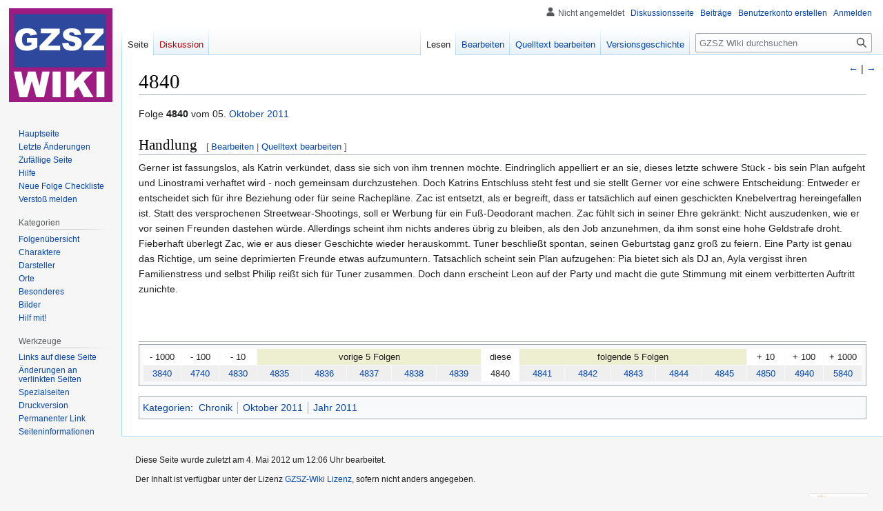

--- FILE ---
content_type: text/html; charset=UTF-8
request_url: https://www.gzsz-wiki.de/wiki/4840
body_size: 7133
content:
<!DOCTYPE html>
<html class="client-nojs" lang="de" dir="ltr">
<head>
<meta charset="UTF-8"/>
<title>4840 - GZSZ Wiki | Gute Zeiten, Schlechte Zeiten</title>
<script>document.documentElement.className="client-js";RLCONF={"wgBreakFrames":false,"wgSeparatorTransformTable":[",\t.",".\t,"],"wgDigitTransformTable":["",""],"wgDefaultDateFormat":"dmy","wgMonthNames":["","Januar","Februar","März","April","Mai","Juni","Juli","August","September","Oktober","November","Dezember"],"wgRequestId":"6e5fd57934ed5cc0ad4cd267","wgCSPNonce":false,"wgCanonicalNamespace":"","wgCanonicalSpecialPageName":false,"wgNamespaceNumber":0,"wgPageName":"4840","wgTitle":"4840","wgCurRevisionId":50236,"wgRevisionId":50236,"wgArticleId":9048,"wgIsArticle":true,"wgIsRedirect":false,"wgAction":"view","wgUserName":null,"wgUserGroups":["*"],"wgCategories":["Chronik","Oktober 2011","Jahr 2011"],"wgPageContentLanguage":"de","wgPageContentModel":"wikitext","wgRelevantPageName":"4840","wgRelevantArticleId":9048,"wgIsProbablyEditable":true,"wgRelevantPageIsProbablyEditable":true,"wgRestrictionEdit":[],"wgRestrictionMove":[],"wgVisualEditor":{"pageLanguageCode":"de","pageLanguageDir":"ltr",
"pageVariantFallbacks":"de"},"wgMFDisplayWikibaseDescriptions":{"search":false,"watchlist":false,"tagline":false},"wgVector2022PreviewPages":[],"wgEditSubmitButtonLabelPublish":false};RLSTATE={"site.styles":"ready","user.styles":"ready","user":"ready","user.options":"loading","skins.vector.styles.legacy":"ready","ext.visualEditor.desktopArticleTarget.noscript":"ready"};RLPAGEMODULES=["site","mediawiki.page.ready","skins.vector.legacy.js","ext.visualEditor.desktopArticleTarget.init","ext.visualEditor.targetLoader"];</script>
<script>(RLQ=window.RLQ||[]).push(function(){mw.loader.implement("user.options@12s5i",function($,jQuery,require,module){mw.user.tokens.set({"patrolToken":"+\\","watchToken":"+\\","csrfToken":"+\\"});});});</script>
<link rel="stylesheet" href="/load.php?lang=de&amp;modules=ext.visualEditor.desktopArticleTarget.noscript%7Cskins.vector.styles.legacy&amp;only=styles&amp;skin=vector"/>
<script async="" src="/load.php?lang=de&amp;modules=startup&amp;only=scripts&amp;raw=1&amp;skin=vector"></script>
<meta name="ResourceLoaderDynamicStyles" content=""/>
<link rel="stylesheet" href="/load.php?lang=de&amp;modules=site.styles&amp;only=styles&amp;skin=vector"/>
<meta name="generator" content="MediaWiki 1.40.0"/>
<meta name="robots" content="max-image-preview:standard"/>
<meta name="format-detection" content="telephone=no"/>
<meta name="twitter:card" content="summary_large_image"/>
<meta name="viewport" content="width=1000"/>
<link rel="alternate" type="application/x-wiki" title="Bearbeiten" href="/index.php?title=4840&amp;action=edit"/>
<link rel="icon" href="/favicon.ico"/>
<link rel="search" type="application/opensearchdescription+xml" href="/opensearch_desc.php" title="GZSZ Wiki (de)"/>
<link rel="EditURI" type="application/rsd+xml" href="https://gzsz-wiki.de/api.php?action=rsd"/>
<link rel="canonical" href="https://gzsz-wiki.de/wiki/4840"/>
<link rel="license" href="/wiki/GZSZ_Wiki:Urheberrecht"/>
<link rel="alternate" type="application/atom+xml" title="Atom-Feed für „GZSZ Wiki“" href="/index.php?title=Spezial:Letzte_%C3%84nderungen&amp;feed=atom"/>
<meta property="og:title" content="4840"/>
<meta property="og:site_name" content="GZSZ Wiki"/>
<meta property="og:url" content="https://gzsz-wiki.de/wiki/4840"/>
<meta property="og:image" content="https://gzsz-wiki.de/images/gzsz.png"/>
<meta property="article:modified_time" content="2012-05-04T11:06:57Z"/>
<meta property="article:published_time" content="2012-05-04T11:06:57Z"/>
<script type="application/ld+json">{"@context":"http:\/\/schema.org","@type":"Article","name":"4840 - GZSZ Wiki | Gute Zeiten, Schlechte Zeiten","headline":"4840 - GZSZ Wiki | Gute Zeiten, Schlechte Zeiten","mainEntityOfPage":"<span class=\"mw-page-title-main\">4840<\/span>","identifier":"https:\/\/gzsz-wiki.de\/wiki\/4840","url":"https:\/\/gzsz-wiki.de\/wiki\/4840","dateModified":"2012-05-04T11:06:57Z","datePublished":"2012-05-04T11:06:57Z","image":{"@type":"ImageObject","url":"https:\/\/gzsz-wiki.de\/images\/gzsz.png"},"author":{"@type":"Organization","name":"GZSZ Wiki","url":"https:\/\/gzsz-wiki.de","logo":{"@type":"ImageObject","url":"https:\/\/gzsz-wiki.de\/images\/gzsz.png","caption":"GZSZ Wiki"}},"publisher":{"@type":"Organization","name":"GZSZ Wiki","url":"https:\/\/gzsz-wiki.de","logo":{"@type":"ImageObject","url":"https:\/\/gzsz-wiki.de\/images\/gzsz.png","caption":"GZSZ Wiki"}},"potentialAction":{"@type":"SearchAction","target":"https:\/\/gzsz-wiki.de\/index.php?title=Spezial:Search&search={search_term}","query-input":"required name=search_term"}}</script>
</head>
<body class="skin-vector-legacy mediawiki ltr sitedir-ltr mw-hide-empty-elt ns-0 ns-subject mw-editable page-4840 rootpage-4840 skin-vector action-view"><div id="mw-page-base" class="noprint"></div>
<div id="mw-head-base" class="noprint"></div>
<div id="content" class="mw-body" role="main">
	<a id="top"></a>
	<div id="siteNotice"></div>
	<div class="mw-indicators">
	</div>
	<h1 id="firstHeading" class="firstHeading mw-first-heading"><span class="mw-page-title-main">4840</span></h1>
	<div id="bodyContent" class="vector-body">
		<div id="siteSub" class="noprint">Aus GZSZ Wiki</div>
		<div id="contentSub"><div id="mw-content-subtitle"></div></div>
		<div id="contentSub2"></div>
		
		<div id="jump-to-nav"></div>
		<a class="mw-jump-link" href="#mw-head">Zur Navigation springen</a>
		<a class="mw-jump-link" href="#searchInput">Zur Suche springen</a>
		<div id="mw-content-text" class="mw-body-content mw-content-ltr" lang="de" dir="ltr"><div class="mw-parser-output"><p>Folge <b>4840</b> vom 05. <a href="/wiki/Oktober_2011" class="mw-redirect" title="Oktober 2011">Oktober 2011</a>
</p>
<h2><span class="mw-headline" id="Handlung">Handlung</span><span class="mw-editsection"><span class="mw-editsection-bracket">[</span><a href="/index.php?title=4840&amp;veaction=edit&amp;section=1" class="mw-editsection-visualeditor" title="Abschnitt bearbeiten: Handlung">Bearbeiten</a><span class="mw-editsection-divider"> | </span><a href="/index.php?title=4840&amp;action=edit&amp;section=1" title="Abschnitt bearbeiten: Handlung">Quelltext bearbeiten</a><span class="mw-editsection-bracket">]</span></span></h2>
<p>Gerner ist fassungslos, als Katrin verkündet, dass sie sich von ihm trennen möchte. Eindringlich appelliert er an sie, dieses letzte schwere Stück - bis sein Plan aufgeht und Linostrami verhaftet wird - noch gemeinsam durchzustehen. Doch Katrins Entschluss steht fest und sie stellt Gerner vor eine schwere Entscheidung: Entweder er entscheidet sich für ihre Beziehung oder für seine Rachepläne.
Zac ist entsetzt, als er begreift, dass er tatsächlich auf einen geschickten Knebelvertrag hereingefallen ist. Statt des versprochenen Streetwear-Shootings, soll er Werbung für ein Fuß-Deodorant machen. Zac fühlt sich in seiner Ehre gekränkt: Nicht auszudenken, wie er vor seinen Freunden dastehen würde. Allerdings scheint ihm nichts anderes übrig zu bleiben, als den Job anzunehmen, da ihm sonst eine hohe Geldstrafe droht. Fieberhaft überlegt Zac, wie er aus dieser Geschichte wieder herauskommt.
Tuner beschließt spontan, seinen Geburtstag ganz groß zu feiern. Eine Party ist genau das Richtige, um seine deprimierten Freunde etwas aufzumuntern. Tatsächlich scheint sein Plan aufzugehen: Pia bietet sich als DJ an, Ayla vergisst ihren Familienstress und selbst Philip reißt sich für Tuner zusammen. Doch dann erscheint Leon auf der Party und macht die gute Stimmung mit einem verbitterten Auftritt zunichte.
</p><p><br />
</p><p><br />
</p>
<hr />
<table class="toccolours" cellspacing="1" cellpadding="1" width="100%">

<tbody><tr>
<td align="center" colspan="1" width="5%" bgcolor="#FFFFFF">- 1000
</td>
<td align="center" colspan="1" width="5%" bgcolor="#FFFFFF">- 100
</td>
<td align="center" colspan="1" width="5%" bgcolor="#FFFFFF">- 10
</td>
<td align="center" colspan="5" width="36%" bgcolor="#EEEED1">vorige 5 Folgen
</td>
<td align="center" colspan="1" width="5%" bgcolor="#FFFFFF">diese
</td>
<td align="center" colspan="5" width="36%" bgcolor="#EEEED1">folgende 5 Folgen
</td>
<td align="center" colspan="1" width="5%" bgcolor="#FFFFFF">+ 10
</td>
<td align="center" colspan="1" width="5%" bgcolor="#FFFFFF">+ 100
</td>
<td align="center" colspan="1" width="5%" bgcolor="#FFFFFF">+ 1000
</td></tr>
<tr align="center" bgcolor="#EFEFEF">
<td width="5%"><a href="/wiki/3840" title="3840">3840</a>
</td>
<td width="5%"><a href="/wiki/4740" title="4740">4740</a>
</td>
<td width="5%"><a href="/wiki/4830" title="4830">4830</a>
</td>
<td width="6%"><a href="/wiki/4835" title="4835">4835</a>
</td>
<td width="6%"><a href="/wiki/4836" title="4836">4836</a>
</td>
<td width="6%"><a href="/wiki/4837" title="4837">4837</a>
</td>
<td width="6%"><a href="/wiki/4838" title="4838">4838</a>
</td>
<td width="6%"><a href="/wiki/4839" title="4839">4839</a>
</td>
<td width="5%" bgcolor="#FFFFFF">4840
</td>
<td width="6%"><a href="/wiki/4841" title="4841">4841</a>
</td>
<td width="6%"><a href="/wiki/4842" title="4842">4842</a>
</td>
<td width="6%"><a href="/wiki/4843" title="4843">4843</a>
</td>
<td width="6%"><a href="/wiki/4844" title="4844">4844</a>
</td>
<td width="6%"><a href="/wiki/4845" title="4845">4845</a>
</td>
<td width="5%"><a href="/wiki/4850" title="4850">4850</a>
</td>
<td width="5%"><a href="/wiki/4940" title="4940">4940</a>
</td>
<td width="5%"><a href="/wiki/5840" title="5840">5840</a>
</td></tr></tbody></table>
<div style="position: fixed; right:0; top:0; display:block; height:100px; width:50px;"><br /><br /><br /><br /><a href="/wiki/4839" title="4839"> ←</a> | <a href="/wiki/4841" title="4841"> →</a></div>
<!-- 
NewPP limit report
Cached time: 20260122190657
Cache expiry: 86400
Reduced expiry: false
Complications: [no‐toc‐conversion]
CPU time usage: 0.036 seconds
Real time usage: 0.122 seconds
Preprocessor visited node count: 92/1000000
Post‐expand include size: 1630/2097152 bytes
Template argument size: 0/2097152 bytes
Highest expansion depth: 5/100
Expensive parser function count: 3/100
Unstrip recursion depth: 0/20
Unstrip post‐expand size: 0/5000000 bytes
-->
<!--
Transclusion expansion time report (%,ms,calls,template)
100.00%   49.551      1 Vorlage:Leiste-Folge
100.00%   49.551      1 -total
-->
</div>
<div class="printfooter" data-nosnippet="">Abgerufen von „<a dir="ltr" href="https://gzsz-wiki.de/index.php?title=4840&amp;oldid=50236">https://gzsz-wiki.de/index.php?title=4840&amp;oldid=50236</a>“</div></div>
		<div id="catlinks" class="catlinks" data-mw="interface"><div id="mw-normal-catlinks" class="mw-normal-catlinks"><a href="/wiki/Spezial:Kategorien" title="Spezial:Kategorien">Kategorien</a>: <ul><li><a href="/wiki/Kategorie:Chronik" title="Kategorie:Chronik">Chronik</a></li><li><a href="/wiki/Kategorie:Oktober_2011" title="Kategorie:Oktober 2011">Oktober 2011</a></li><li><a href="/wiki/Kategorie:Jahr_2011" title="Kategorie:Jahr 2011">Jahr 2011</a></li></ul></div></div>
	</div>
</div>

<div id="mw-navigation">
	<h2>Navigationsmenü</h2>
	<div id="mw-head">
		
<nav id="p-personal" class="vector-menu mw-portlet mw-portlet-personal vector-user-menu-legacy" aria-labelledby="p-personal-label" role="navigation"  >
	<h3
		id="p-personal-label"
		
		class="vector-menu-heading "
	>
		<span class="vector-menu-heading-label">Meine Werkzeuge</span>
	</h3>
	<div class="vector-menu-content">
		
		<ul class="vector-menu-content-list"><li id="pt-anonuserpage" class="mw-list-item"><span title="Benutzerseite der IP-Adresse, von der aus du Änderungen durchführst">Nicht angemeldet</span></li><li id="pt-anontalk" class="mw-list-item"><a href="/wiki/Spezial:Meine_Diskussionsseite" title="Diskussion über Änderungen von dieser IP-Adresse [n]" accesskey="n"><span>Diskussionsseite</span></a></li><li id="pt-anoncontribs" class="mw-list-item"><a href="/wiki/Spezial:Meine_Beitr%C3%A4ge" title="Eine Liste der Bearbeitungen, die von dieser IP-Adresse gemacht wurden [y]" accesskey="y"><span>Beiträge</span></a></li><li id="pt-createaccount" class="mw-list-item"><a href="/index.php?title=Spezial:Benutzerkonto_anlegen&amp;returnto=4840" title="Wir ermutigen dich dazu, ein Benutzerkonto zu erstellen und dich anzumelden. Es ist jedoch nicht zwingend erforderlich."><span>Benutzerkonto erstellen</span></a></li><li id="pt-login" class="mw-list-item"><a href="/index.php?title=Spezial:Anmelden&amp;returnto=4840" title="Sich anzumelden wird gerne gesehen, ist jedoch nicht zwingend erforderlich. [o]" accesskey="o"><span>Anmelden</span></a></li></ul>
		
	</div>
</nav>

		<div id="left-navigation">
			
<nav id="p-namespaces" class="vector-menu mw-portlet mw-portlet-namespaces vector-menu-tabs vector-menu-tabs-legacy" aria-labelledby="p-namespaces-label" role="navigation"  >
	<h3
		id="p-namespaces-label"
		
		class="vector-menu-heading "
	>
		<span class="vector-menu-heading-label">Namensräume</span>
	</h3>
	<div class="vector-menu-content">
		
		<ul class="vector-menu-content-list"><li id="ca-nstab-main" class="selected mw-list-item"><a href="/wiki/4840" title="Seiteninhalt anzeigen [c]" accesskey="c"><span>Seite</span></a></li><li id="ca-talk" class="new mw-list-item"><a href="/index.php?title=Diskussion:4840&amp;action=edit&amp;redlink=1" rel="discussion" title="Diskussion zum Seiteninhalt (Seite nicht vorhanden) [t]" accesskey="t"><span>Diskussion</span></a></li></ul>
		
	</div>
</nav>

			
<nav id="p-variants" class="vector-menu mw-portlet mw-portlet-variants emptyPortlet vector-menu-dropdown" aria-labelledby="p-variants-label" role="navigation"  >
	<input type="checkbox"
		id="p-variants-checkbox"
		role="button"
		aria-haspopup="true"
		data-event-name="ui.dropdown-p-variants"
		class="vector-menu-checkbox"
		aria-labelledby="p-variants-label"
	/>
	<label
		id="p-variants-label"
		 aria-label="Sprachvariante ändern"
		class="vector-menu-heading "
	>
		<span class="vector-menu-heading-label">Deutsch</span>
	</label>
	<div class="vector-menu-content">
		
		<ul class="vector-menu-content-list"></ul>
		
	</div>
</nav>

		</div>
		<div id="right-navigation">
			
<nav id="p-views" class="vector-menu mw-portlet mw-portlet-views vector-menu-tabs vector-menu-tabs-legacy" aria-labelledby="p-views-label" role="navigation"  >
	<h3
		id="p-views-label"
		
		class="vector-menu-heading "
	>
		<span class="vector-menu-heading-label">Ansichten</span>
	</h3>
	<div class="vector-menu-content">
		
		<ul class="vector-menu-content-list"><li id="ca-view" class="selected mw-list-item"><a href="/wiki/4840"><span>Lesen</span></a></li><li id="ca-ve-edit" class="mw-list-item"><a href="/index.php?title=4840&amp;veaction=edit" title="Diese Seite mit dem VisualEditor bearbeiten [v]" accesskey="v"><span>Bearbeiten</span></a></li><li id="ca-edit" class="collapsible mw-list-item"><a href="/index.php?title=4840&amp;action=edit" title="Diese Seite bearbeiten [e]" accesskey="e"><span>Quelltext bearbeiten</span></a></li><li id="ca-history" class="mw-list-item"><a href="/index.php?title=4840&amp;action=history" title="Frühere Versionen dieser Seite [h]" accesskey="h"><span>Versionsgeschichte</span></a></li></ul>
		
	</div>
</nav>

			
<nav id="p-cactions" class="vector-menu mw-portlet mw-portlet-cactions emptyPortlet vector-menu-dropdown" aria-labelledby="p-cactions-label" role="navigation"  title="Weitere Optionen" >
	<input type="checkbox"
		id="p-cactions-checkbox"
		role="button"
		aria-haspopup="true"
		data-event-name="ui.dropdown-p-cactions"
		class="vector-menu-checkbox"
		aria-labelledby="p-cactions-label"
	/>
	<label
		id="p-cactions-label"
		
		class="vector-menu-heading "
	>
		<span class="vector-menu-heading-label">Weitere</span>
	</label>
	<div class="vector-menu-content">
		
		<ul class="vector-menu-content-list"></ul>
		
	</div>
</nav>

			
<div id="p-search" role="search" class="vector-search-box-vue  vector-search-box-show-thumbnail vector-search-box-auto-expand-width vector-search-box">
	<div>
		<form action="/index.php" id="searchform"
			class="vector-search-box-form">
			<div id="simpleSearch"
				class="vector-search-box-inner"
				 data-search-loc="header-navigation">
				<input class="vector-search-box-input"
					 type="search" name="search" placeholder="GZSZ Wiki durchsuchen" aria-label="GZSZ Wiki durchsuchen" autocapitalize="sentences" title="GZSZ Wiki durchsuchen [f]" accesskey="f" id="searchInput"
				>
				<input type="hidden" name="title" value="Spezial:Suche">
				<input id="mw-searchButton"
					 class="searchButton mw-fallbackSearchButton" type="submit" name="fulltext" title="Suche nach Seiten, die diesen Text enthalten" value="Suchen">
				<input id="searchButton"
					 class="searchButton" type="submit" name="go" title="Gehe direkt zu der Seite mit genau diesem Namen, falls sie vorhanden ist." value="Seite">
			</div>
		</form>
	</div>
</div>

		</div>
	</div>
	
<div id="mw-panel" class="vector-legacy-sidebar">
	<div id="p-logo" role="banner">
		<a class="mw-wiki-logo" href="/wiki/Hauptseite"
			title="Hauptseite"></a>
	</div>
	
<nav id="p-navigation" class="vector-menu mw-portlet mw-portlet-navigation vector-menu-portal portal" aria-labelledby="p-navigation-label" role="navigation"  >
	<h3
		id="p-navigation-label"
		
		class="vector-menu-heading "
	>
		<span class="vector-menu-heading-label">Navigation</span>
	</h3>
	<div class="vector-menu-content">
		
		<ul class="vector-menu-content-list"><li id="n-mainpage" class="mw-list-item"><a href="/wiki/Hauptseite" title="Hauptseite anzeigen [z]" accesskey="z"><span>Hauptseite</span></a></li><li id="n-recentchanges" class="mw-list-item"><a href="/wiki/Spezial:Letzte_%C3%84nderungen" title="Liste der letzten Änderungen in diesem Wiki [r]" accesskey="r"><span>Letzte Änderungen</span></a></li><li id="n-randompage" class="mw-list-item"><a href="/wiki/Spezial:Zuf%C3%A4llige_Seite" title="Zufällige Seite aufrufen [x]" accesskey="x"><span>Zufällige Seite</span></a></li><li id="n-Hilfe" class="mw-list-item"><a href="/wiki/Hilfe"><span>Hilfe</span></a></li><li id="n-Neue-Folge-Checkliste" class="mw-list-item"><a href="/wiki/Neue_Folge_Checkliste"><span>Neue Folge Checkliste</span></a></li><li id="n-Verstoß-melden" class="mw-list-item"><a href="/wiki/GZSZ_Wiki:Versto%C3%9F_melden"><span>Verstoß melden</span></a></li></ul>
		
	</div>
</nav>

	
<nav id="p-Kategorien" class="vector-menu mw-portlet mw-portlet-Kategorien vector-menu-portal portal" aria-labelledby="p-Kategorien-label" role="navigation"  >
	<h3
		id="p-Kategorien-label"
		
		class="vector-menu-heading "
	>
		<span class="vector-menu-heading-label">Kategorien</span>
	</h3>
	<div class="vector-menu-content">
		
		<ul class="vector-menu-content-list"><li id="n-Folgenübersicht" class="mw-list-item"><a href="/wiki/Kategorie:Chronik"><span>Folgenübersicht</span></a></li><li id="n-Charaktere" class="mw-list-item"><a href="/wiki/Kategorie:Charaktere"><span>Charaktere</span></a></li><li id="n-Darsteller" class="mw-list-item"><a href="/wiki/Kategorie:Darsteller"><span>Darsteller</span></a></li><li id="n-Orte" class="mw-list-item"><a href="/wiki/Kategorie:Orte"><span>Orte</span></a></li><li id="n-Besonderes" class="mw-list-item"><a href="/wiki/Kategorie:Besonderes"><span>Besonderes</span></a></li><li id="n-Bilder" class="mw-list-item"><a href="/wiki/Kategorie:Bilder"><span>Bilder</span></a></li><li id="n-Hilf-mit!" class="mw-list-item"><a href="/wiki/Kategorie:Hilf_mit!"><span>Hilf mit!</span></a></li></ul>
		
	</div>
</nav>

<nav id="p-tb" class="vector-menu mw-portlet mw-portlet-tb vector-menu-portal portal" aria-labelledby="p-tb-label" role="navigation"  >
	<h3
		id="p-tb-label"
		
		class="vector-menu-heading "
	>
		<span class="vector-menu-heading-label">Werkzeuge</span>
	</h3>
	<div class="vector-menu-content">
		
		<ul class="vector-menu-content-list"><li id="t-whatlinkshere" class="mw-list-item"><a href="/wiki/Spezial:Linkliste/4840" title="Liste aller Seiten, die hierher verlinken [j]" accesskey="j"><span>Links auf diese Seite</span></a></li><li id="t-recentchangeslinked" class="mw-list-item"><a href="/wiki/Spezial:%C3%84nderungen_an_verlinkten_Seiten/4840" rel="nofollow" title="Letzte Änderungen an Seiten, die von hier verlinkt sind [k]" accesskey="k"><span>Änderungen an verlinkten Seiten</span></a></li><li id="t-specialpages" class="mw-list-item"><a href="/wiki/Spezial:Spezialseiten" title="Liste aller Spezialseiten [q]" accesskey="q"><span>Spezialseiten</span></a></li><li id="t-print" class="mw-list-item"><a href="javascript:print();" rel="alternate" title="Druckansicht dieser Seite [p]" accesskey="p"><span>Druckversion</span></a></li><li id="t-permalink" class="mw-list-item"><a href="/index.php?title=4840&amp;oldid=50236" title="Dauerhafter Link zu dieser Seitenversion"><span>Permanenter Link</span></a></li><li id="t-info" class="mw-list-item"><a href="/index.php?title=4840&amp;action=info" title="Weitere Informationen über diese Seite"><span>Seiten­informationen</span></a></li></ul>
		
	</div>
</nav>

	
</div>

</div>

<footer id="footer" class="mw-footer" role="contentinfo" >
	<ul id="footer-info">
	<li id="footer-info-lastmod"> Diese Seite wurde zuletzt am 4. Mai 2012 um 12:06 Uhr bearbeitet.</li>
	<li id="footer-info-copyright">Der Inhalt ist verfügbar unter der Lizenz <a href="/wiki/GZSZ_Wiki:Urheberrecht" title="GZSZ Wiki:Urheberrecht">GZSZ-Wiki Lizenz</a>, sofern nicht anders angegeben.</li>
</ul>

	<ul id="footer-places">
	<li id="footer-places-privacy"><a href="/wiki/GZSZ_Wiki:Datenschutz">Datenschutz</a></li>
	<li id="footer-places-about"><a href="/wiki/GZSZ_Wiki:%C3%9Cber_GZSZ_Wiki">Über GZSZ Wiki</a></li>
	<li id="footer-places-disclaimers"><a href="/wiki/GZSZ_Wiki:Impressum">Haftungsausschluss</a></li>
	<li id="footer-places-tierelexikon"><a href="https://tiere-a-bis-z.de/">Das Tierlexikon</a></li>
	<li id="footer-places-schwangerschaft"><a href="https://domo-arigato.de/buecher/schwangerschaft/index.html">Ratgeber: Schwangerschaft - Woche für Woche</a></li>
	<li id="footer-places-mobileview"><a href="https://gzsz-wiki.de/index.php?title=4840&amp;mobileaction=toggle_view_mobile" class="noprint stopMobileRedirectToggle">Mobile Ansicht</a></li>
</ul>

	<ul id="footer-icons" class="noprint">
	<li id="footer-poweredbyico"><a href="https://www.mediawiki.org/"><img src="/resources/assets/poweredby_mediawiki_88x31.png" alt="Powered by MediaWiki" srcset="/resources/assets/poweredby_mediawiki_132x47.png 1.5x, /resources/assets/poweredby_mediawiki_176x62.png 2x" width="88" height="31" loading="lazy"/></a></li>
</ul>

</footer>

<script src="https://www.googletagmanager.com/gtag/js?id=UA-2858541-1" async=""></script><script>
window.dataLayer = window.dataLayer || [];

function gtag(){dataLayer.push(arguments);}
gtag('js', new Date());
gtag('config', 'UA-2858541-1', {});
</script>

<script>(RLQ=window.RLQ||[]).push(function(){mw.config.set({"wgBackendResponseTime":1823,"wgPageParseReport":{"limitreport":{"cputime":"0.036","walltime":"0.122","ppvisitednodes":{"value":92,"limit":1000000},"postexpandincludesize":{"value":1630,"limit":2097152},"templateargumentsize":{"value":0,"limit":2097152},"expansiondepth":{"value":5,"limit":100},"expensivefunctioncount":{"value":3,"limit":100},"unstrip-depth":{"value":0,"limit":20},"unstrip-size":{"value":0,"limit":5000000},"timingprofile":["100.00%   49.551      1 Vorlage:Leiste-Folge","100.00%   49.551      1 -total"]},"cachereport":{"timestamp":"20260122190657","ttl":86400,"transientcontent":false}}});});</script>
</body>
</html>